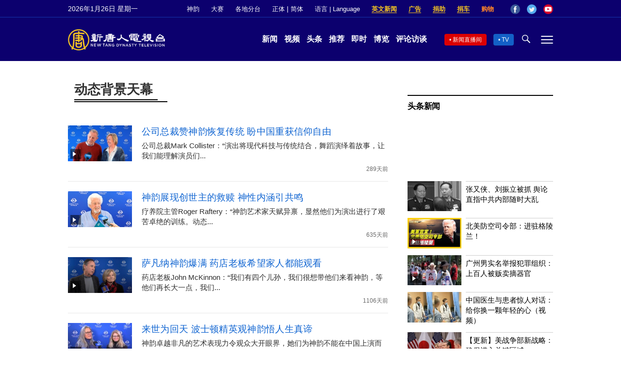

--- FILE ---
content_type: application/javascript; charset=utf-8
request_url: https://fundingchoicesmessages.google.com/f/AGSKWxVDbJoly3RJ4kaUJqXz4XB_Z1DW_fVXhmujRV47E5n_VqlFdYUH8i3geY2wnMYkfbGOaZHfHinZ3sYf_EXG6mOn2W3GBhJ-sgyHOk4HaEu1gHVdniJxoeYWh64X_syfA1PRn5PCZhjoF2lsdLNtcYQXwEgcUGU2edT5SakHK3-6ApCpM-DUNQlwrtdC/_-728x90px-/ad/integral-/chaturbatebest.js/affiliates/contextual./adswide.
body_size: -1288
content:
window['fcadc7b4-8e63-4e1e-aafd-03d57a40642c'] = true;